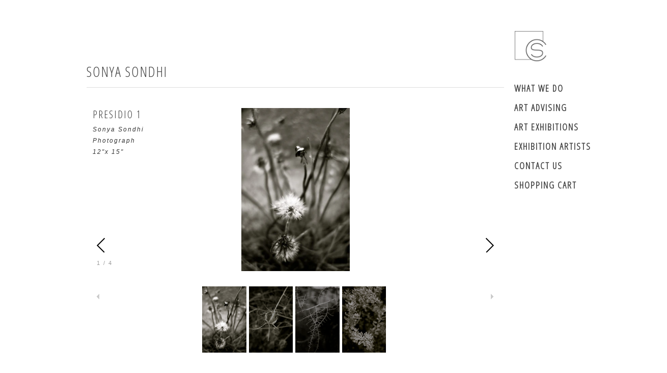

--- FILE ---
content_type: text/html; charset=utf-8
request_url: https://curatedstate.com/collections/sonya-sondhi
body_size: 12319
content:
<!DOCTYPE html>
<!--[if lt IE 7 ]><html class="ie ie6" lang="en"> <![endif]-->
<!--[if IE 7 ]><html class="ie ie7" lang="en"> <![endif]-->
<!--[if IE 8 ]><html class="ie ie8" lang="en"> <![endif]-->
<!--[if (gte IE 9)|!(IE)]><!--><html lang="en"> <!--<![endif]-->
<head>
  <title>
  Sonya Sondhi &ndash; Curated State
  </title>
  
  <link rel="canonical" href="https://curated-state-5.myshopify.com/collections/sonya-sondhi" />
  <meta charset="utf-8">
  <meta name="viewport" content="width=device-width, initial-scale=1, maximum-scale=1">
  
  <meta property="og:type" content="website" />
  <meta property="og:title" content="Sonya Sondhi" />
  
    <meta property="og:image" content="http://curatedstate.com/cdn/shop/t/3/assets/logo.png?v=104538205936974114061439934617" />
    <meta property="og:image:secure_url" content="https://curatedstate.com/cdn/shop/t/3/assets/logo.png?v=104538205936974114061439934617" />
  



<meta property="og:url" content="https://curated-state-5.myshopify.com/collections/sonya-sondhi" />
<meta property="og:site_name" content="Curated State" />
  
 

  
  
  
  
  <link href='//fonts.googleapis.com/css?family=Open+Sans+Condensed:300' rel='stylesheet' type='text/css'>
  
  <link href="//curatedstate.com/cdn/shop/t/3/assets/theme.scss.css?v=23078865033746392631692905954" rel="stylesheet" type="text/css" media="all" />
  <script src="//ajax.googleapis.com/ajax/libs/jquery/1.9.0/jquery.min.js" type="text/javascript"></script>
  <script src="//curatedstate.com/cdn/shop/t/3/assets/jquery.fancybox.js?v=35668124874407433581439934616" type="text/javascript"></script>
  
  <!--[if lt IE 9]>
    <script src="//html5shim.googlecode.com/svn/trunk/html5.js"></script>
  <![endif]-->
  
  <!--[if lt IE 8]>
    <script src="//curatedstate.com/cdn/s/shopify/json2.js" type="text/javascript"></script>
  <![endif]-->
  <script src="//curatedstate.com/cdn/shopifycloud/storefront/assets/themes_support/option_selection-b017cd28.js" type="text/javascript"></script>
  <link rel="shortcut icon" href="//curatedstate.com/cdn/shop/t/3/assets/favicon.ico?v=9717012174187015321439934615">
  <link rel="apple-touch-icon" href="//curatedstate.com/cdn/shop/t/3/assets/apple-touch-icon.png?v=126014001527604476341439934613">
  <link rel="apple-touch-icon" sizes="72x72" href="//curatedstate.com/cdn/shop/t/3/assets/apple-touch-icon-72x72.png?v=90122434896318235351439934613">
  <link rel="apple-touch-icon" sizes="114x114" href="//curatedstate.com/cdn/shop/t/3/assets/apple-touch-icon-114x114.png?v=59914786939731460241439934613">
  <script> Shopify.money_format = "$ {{amount}}";</script>
  <script src="//curatedstate.com/cdn/shop/t/3/assets/jquery.theme.js?v=120631880149632761721439934621" type="text/javascript"></script>
  <script src="//curatedstate.com/cdn/shop/t/3/assets/mortar.jquery.js?v=106520051359533861481439959961" type="text/javascript"></script>
  <script src="//curatedstate.com/cdn/shop/t/3/assets/underscore-min.js?v=8753324112305657971439944397" type="text/javascript"></script>
  <script src="//curatedstate.com/cdn/shop/t/3/assets/galleria-1.4.2.min.js?v=48946636645127864351439934616" type="text/javascript"></script>
  <script src="//curatedstate.com/cdn/shop/t/3/assets/galleria.classic.min.js?v=58193178513567970121439934616" type="text/javascript"></script>
  <link rel="stylesheet" type="text/css" href="//curatedstate.com/cdn/shop/t/3/assets/galleria.classic.css?v=35495550138635336511674755515">
  
  
  <style>
    #gallery {
      height: 320px;
    }
    
  </style>
  
  <script>window.performance && window.performance.mark && window.performance.mark('shopify.content_for_header.start');</script><meta id="shopify-digital-wallet" name="shopify-digital-wallet" content="/7371587/digital_wallets/dialog">
<meta name="shopify-checkout-api-token" content="4f593cfb6c0c6192f61f233aab4dffc1">
<link rel="alternate" type="application/atom+xml" title="Feed" href="/collections/sonya-sondhi.atom" />
<link rel="alternate" type="application/json+oembed" href="https://curated-state-5.myshopify.com/collections/sonya-sondhi.oembed">
<script async="async" src="/checkouts/internal/preloads.js?locale=en-US"></script>
<link rel="preconnect" href="https://shop.app" crossorigin="anonymous">
<script async="async" src="https://shop.app/checkouts/internal/preloads.js?locale=en-US&shop_id=7371587" crossorigin="anonymous"></script>
<script id="apple-pay-shop-capabilities" type="application/json">{"shopId":7371587,"countryCode":"US","currencyCode":"USD","merchantCapabilities":["supports3DS"],"merchantId":"gid:\/\/shopify\/Shop\/7371587","merchantName":"Curated State","requiredBillingContactFields":["postalAddress","email"],"requiredShippingContactFields":["postalAddress","email"],"shippingType":"shipping","supportedNetworks":["visa","masterCard","amex","discover","elo","jcb"],"total":{"type":"pending","label":"Curated State","amount":"1.00"},"shopifyPaymentsEnabled":true,"supportsSubscriptions":true}</script>
<script id="shopify-features" type="application/json">{"accessToken":"4f593cfb6c0c6192f61f233aab4dffc1","betas":["rich-media-storefront-analytics"],"domain":"curatedstate.com","predictiveSearch":true,"shopId":7371587,"locale":"en"}</script>
<script>var Shopify = Shopify || {};
Shopify.shop = "curated-state-5.myshopify.com";
Shopify.locale = "en";
Shopify.currency = {"active":"USD","rate":"1.0"};
Shopify.country = "US";
Shopify.theme = {"name":"Simple - Production","id":31589953,"schema_name":null,"schema_version":null,"theme_store_id":null,"role":"main"};
Shopify.theme.handle = "null";
Shopify.theme.style = {"id":null,"handle":null};
Shopify.cdnHost = "curatedstate.com/cdn";
Shopify.routes = Shopify.routes || {};
Shopify.routes.root = "/";</script>
<script type="module">!function(o){(o.Shopify=o.Shopify||{}).modules=!0}(window);</script>
<script>!function(o){function n(){var o=[];function n(){o.push(Array.prototype.slice.apply(arguments))}return n.q=o,n}var t=o.Shopify=o.Shopify||{};t.loadFeatures=n(),t.autoloadFeatures=n()}(window);</script>
<script>
  window.ShopifyPay = window.ShopifyPay || {};
  window.ShopifyPay.apiHost = "shop.app\/pay";
  window.ShopifyPay.redirectState = null;
</script>
<script id="shop-js-analytics" type="application/json">{"pageType":"collection"}</script>
<script defer="defer" async type="module" src="//curatedstate.com/cdn/shopifycloud/shop-js/modules/v2/client.init-shop-cart-sync_BT-GjEfc.en.esm.js"></script>
<script defer="defer" async type="module" src="//curatedstate.com/cdn/shopifycloud/shop-js/modules/v2/chunk.common_D58fp_Oc.esm.js"></script>
<script defer="defer" async type="module" src="//curatedstate.com/cdn/shopifycloud/shop-js/modules/v2/chunk.modal_xMitdFEc.esm.js"></script>
<script type="module">
  await import("//curatedstate.com/cdn/shopifycloud/shop-js/modules/v2/client.init-shop-cart-sync_BT-GjEfc.en.esm.js");
await import("//curatedstate.com/cdn/shopifycloud/shop-js/modules/v2/chunk.common_D58fp_Oc.esm.js");
await import("//curatedstate.com/cdn/shopifycloud/shop-js/modules/v2/chunk.modal_xMitdFEc.esm.js");

  window.Shopify.SignInWithShop?.initShopCartSync?.({"fedCMEnabled":true,"windoidEnabled":true});

</script>
<script>
  window.Shopify = window.Shopify || {};
  if (!window.Shopify.featureAssets) window.Shopify.featureAssets = {};
  window.Shopify.featureAssets['shop-js'] = {"shop-cart-sync":["modules/v2/client.shop-cart-sync_DZOKe7Ll.en.esm.js","modules/v2/chunk.common_D58fp_Oc.esm.js","modules/v2/chunk.modal_xMitdFEc.esm.js"],"init-fed-cm":["modules/v2/client.init-fed-cm_B6oLuCjv.en.esm.js","modules/v2/chunk.common_D58fp_Oc.esm.js","modules/v2/chunk.modal_xMitdFEc.esm.js"],"shop-cash-offers":["modules/v2/client.shop-cash-offers_D2sdYoxE.en.esm.js","modules/v2/chunk.common_D58fp_Oc.esm.js","modules/v2/chunk.modal_xMitdFEc.esm.js"],"shop-login-button":["modules/v2/client.shop-login-button_QeVjl5Y3.en.esm.js","modules/v2/chunk.common_D58fp_Oc.esm.js","modules/v2/chunk.modal_xMitdFEc.esm.js"],"pay-button":["modules/v2/client.pay-button_DXTOsIq6.en.esm.js","modules/v2/chunk.common_D58fp_Oc.esm.js","modules/v2/chunk.modal_xMitdFEc.esm.js"],"shop-button":["modules/v2/client.shop-button_DQZHx9pm.en.esm.js","modules/v2/chunk.common_D58fp_Oc.esm.js","modules/v2/chunk.modal_xMitdFEc.esm.js"],"avatar":["modules/v2/client.avatar_BTnouDA3.en.esm.js"],"init-windoid":["modules/v2/client.init-windoid_CR1B-cfM.en.esm.js","modules/v2/chunk.common_D58fp_Oc.esm.js","modules/v2/chunk.modal_xMitdFEc.esm.js"],"init-shop-for-new-customer-accounts":["modules/v2/client.init-shop-for-new-customer-accounts_C_vY_xzh.en.esm.js","modules/v2/client.shop-login-button_QeVjl5Y3.en.esm.js","modules/v2/chunk.common_D58fp_Oc.esm.js","modules/v2/chunk.modal_xMitdFEc.esm.js"],"init-shop-email-lookup-coordinator":["modules/v2/client.init-shop-email-lookup-coordinator_BI7n9ZSv.en.esm.js","modules/v2/chunk.common_D58fp_Oc.esm.js","modules/v2/chunk.modal_xMitdFEc.esm.js"],"init-shop-cart-sync":["modules/v2/client.init-shop-cart-sync_BT-GjEfc.en.esm.js","modules/v2/chunk.common_D58fp_Oc.esm.js","modules/v2/chunk.modal_xMitdFEc.esm.js"],"shop-toast-manager":["modules/v2/client.shop-toast-manager_DiYdP3xc.en.esm.js","modules/v2/chunk.common_D58fp_Oc.esm.js","modules/v2/chunk.modal_xMitdFEc.esm.js"],"init-customer-accounts":["modules/v2/client.init-customer-accounts_D9ZNqS-Q.en.esm.js","modules/v2/client.shop-login-button_QeVjl5Y3.en.esm.js","modules/v2/chunk.common_D58fp_Oc.esm.js","modules/v2/chunk.modal_xMitdFEc.esm.js"],"init-customer-accounts-sign-up":["modules/v2/client.init-customer-accounts-sign-up_iGw4briv.en.esm.js","modules/v2/client.shop-login-button_QeVjl5Y3.en.esm.js","modules/v2/chunk.common_D58fp_Oc.esm.js","modules/v2/chunk.modal_xMitdFEc.esm.js"],"shop-follow-button":["modules/v2/client.shop-follow-button_CqMgW2wH.en.esm.js","modules/v2/chunk.common_D58fp_Oc.esm.js","modules/v2/chunk.modal_xMitdFEc.esm.js"],"checkout-modal":["modules/v2/client.checkout-modal_xHeaAweL.en.esm.js","modules/v2/chunk.common_D58fp_Oc.esm.js","modules/v2/chunk.modal_xMitdFEc.esm.js"],"shop-login":["modules/v2/client.shop-login_D91U-Q7h.en.esm.js","modules/v2/chunk.common_D58fp_Oc.esm.js","modules/v2/chunk.modal_xMitdFEc.esm.js"],"lead-capture":["modules/v2/client.lead-capture_BJmE1dJe.en.esm.js","modules/v2/chunk.common_D58fp_Oc.esm.js","modules/v2/chunk.modal_xMitdFEc.esm.js"],"payment-terms":["modules/v2/client.payment-terms_Ci9AEqFq.en.esm.js","modules/v2/chunk.common_D58fp_Oc.esm.js","modules/v2/chunk.modal_xMitdFEc.esm.js"]};
</script>
<script id="__st">var __st={"a":7371587,"offset":-28800,"reqid":"23055e1e-ef9e-40dc-bf3f-2ce36a660bf7-1769111368","pageurl":"curatedstate.com\/collections\/sonya-sondhi","u":"6afaa528c948","p":"collection","rtyp":"collection","rid":83456321};</script>
<script>window.ShopifyPaypalV4VisibilityTracking = true;</script>
<script id="captcha-bootstrap">!function(){'use strict';const t='contact',e='account',n='new_comment',o=[[t,t],['blogs',n],['comments',n],[t,'customer']],c=[[e,'customer_login'],[e,'guest_login'],[e,'recover_customer_password'],[e,'create_customer']],r=t=>t.map((([t,e])=>`form[action*='/${t}']:not([data-nocaptcha='true']) input[name='form_type'][value='${e}']`)).join(','),a=t=>()=>t?[...document.querySelectorAll(t)].map((t=>t.form)):[];function s(){const t=[...o],e=r(t);return a(e)}const i='password',u='form_key',d=['recaptcha-v3-token','g-recaptcha-response','h-captcha-response',i],f=()=>{try{return window.sessionStorage}catch{return}},m='__shopify_v',_=t=>t.elements[u];function p(t,e,n=!1){try{const o=window.sessionStorage,c=JSON.parse(o.getItem(e)),{data:r}=function(t){const{data:e,action:n}=t;return t[m]||n?{data:e,action:n}:{data:t,action:n}}(c);for(const[e,n]of Object.entries(r))t.elements[e]&&(t.elements[e].value=n);n&&o.removeItem(e)}catch(o){console.error('form repopulation failed',{error:o})}}const l='form_type',E='cptcha';function T(t){t.dataset[E]=!0}const w=window,h=w.document,L='Shopify',v='ce_forms',y='captcha';let A=!1;((t,e)=>{const n=(g='f06e6c50-85a8-45c8-87d0-21a2b65856fe',I='https://cdn.shopify.com/shopifycloud/storefront-forms-hcaptcha/ce_storefront_forms_captcha_hcaptcha.v1.5.2.iife.js',D={infoText:'Protected by hCaptcha',privacyText:'Privacy',termsText:'Terms'},(t,e,n)=>{const o=w[L][v],c=o.bindForm;if(c)return c(t,g,e,D).then(n);var r;o.q.push([[t,g,e,D],n]),r=I,A||(h.body.append(Object.assign(h.createElement('script'),{id:'captcha-provider',async:!0,src:r})),A=!0)});var g,I,D;w[L]=w[L]||{},w[L][v]=w[L][v]||{},w[L][v].q=[],w[L][y]=w[L][y]||{},w[L][y].protect=function(t,e){n(t,void 0,e),T(t)},Object.freeze(w[L][y]),function(t,e,n,w,h,L){const[v,y,A,g]=function(t,e,n){const i=e?o:[],u=t?c:[],d=[...i,...u],f=r(d),m=r(i),_=r(d.filter((([t,e])=>n.includes(e))));return[a(f),a(m),a(_),s()]}(w,h,L),I=t=>{const e=t.target;return e instanceof HTMLFormElement?e:e&&e.form},D=t=>v().includes(t);t.addEventListener('submit',(t=>{const e=I(t);if(!e)return;const n=D(e)&&!e.dataset.hcaptchaBound&&!e.dataset.recaptchaBound,o=_(e),c=g().includes(e)&&(!o||!o.value);(n||c)&&t.preventDefault(),c&&!n&&(function(t){try{if(!f())return;!function(t){const e=f();if(!e)return;const n=_(t);if(!n)return;const o=n.value;o&&e.removeItem(o)}(t);const e=Array.from(Array(32),(()=>Math.random().toString(36)[2])).join('');!function(t,e){_(t)||t.append(Object.assign(document.createElement('input'),{type:'hidden',name:u})),t.elements[u].value=e}(t,e),function(t,e){const n=f();if(!n)return;const o=[...t.querySelectorAll(`input[type='${i}']`)].map((({name:t})=>t)),c=[...d,...o],r={};for(const[a,s]of new FormData(t).entries())c.includes(a)||(r[a]=s);n.setItem(e,JSON.stringify({[m]:1,action:t.action,data:r}))}(t,e)}catch(e){console.error('failed to persist form',e)}}(e),e.submit())}));const S=(t,e)=>{t&&!t.dataset[E]&&(n(t,e.some((e=>e===t))),T(t))};for(const o of['focusin','change'])t.addEventListener(o,(t=>{const e=I(t);D(e)&&S(e,y())}));const B=e.get('form_key'),M=e.get(l),P=B&&M;t.addEventListener('DOMContentLoaded',(()=>{const t=y();if(P)for(const e of t)e.elements[l].value===M&&p(e,B);[...new Set([...A(),...v().filter((t=>'true'===t.dataset.shopifyCaptcha))])].forEach((e=>S(e,t)))}))}(h,new URLSearchParams(w.location.search),n,t,e,['guest_login'])})(!0,!0)}();</script>
<script integrity="sha256-4kQ18oKyAcykRKYeNunJcIwy7WH5gtpwJnB7kiuLZ1E=" data-source-attribution="shopify.loadfeatures" defer="defer" src="//curatedstate.com/cdn/shopifycloud/storefront/assets/storefront/load_feature-a0a9edcb.js" crossorigin="anonymous"></script>
<script crossorigin="anonymous" defer="defer" src="//curatedstate.com/cdn/shopifycloud/storefront/assets/shopify_pay/storefront-65b4c6d7.js?v=20250812"></script>
<script data-source-attribution="shopify.dynamic_checkout.dynamic.init">var Shopify=Shopify||{};Shopify.PaymentButton=Shopify.PaymentButton||{isStorefrontPortableWallets:!0,init:function(){window.Shopify.PaymentButton.init=function(){};var t=document.createElement("script");t.src="https://curatedstate.com/cdn/shopifycloud/portable-wallets/latest/portable-wallets.en.js",t.type="module",document.head.appendChild(t)}};
</script>
<script data-source-attribution="shopify.dynamic_checkout.buyer_consent">
  function portableWalletsHideBuyerConsent(e){var t=document.getElementById("shopify-buyer-consent"),n=document.getElementById("shopify-subscription-policy-button");t&&n&&(t.classList.add("hidden"),t.setAttribute("aria-hidden","true"),n.removeEventListener("click",e))}function portableWalletsShowBuyerConsent(e){var t=document.getElementById("shopify-buyer-consent"),n=document.getElementById("shopify-subscription-policy-button");t&&n&&(t.classList.remove("hidden"),t.removeAttribute("aria-hidden"),n.addEventListener("click",e))}window.Shopify?.PaymentButton&&(window.Shopify.PaymentButton.hideBuyerConsent=portableWalletsHideBuyerConsent,window.Shopify.PaymentButton.showBuyerConsent=portableWalletsShowBuyerConsent);
</script>
<script data-source-attribution="shopify.dynamic_checkout.cart.bootstrap">document.addEventListener("DOMContentLoaded",(function(){function t(){return document.querySelector("shopify-accelerated-checkout-cart, shopify-accelerated-checkout")}if(t())Shopify.PaymentButton.init();else{new MutationObserver((function(e,n){t()&&(Shopify.PaymentButton.init(),n.disconnect())})).observe(document.body,{childList:!0,subtree:!0})}}));
</script>
<link id="shopify-accelerated-checkout-styles" rel="stylesheet" media="screen" href="https://curatedstate.com/cdn/shopifycloud/portable-wallets/latest/accelerated-checkout-backwards-compat.css" crossorigin="anonymous">
<style id="shopify-accelerated-checkout-cart">
        #shopify-buyer-consent {
  margin-top: 1em;
  display: inline-block;
  width: 100%;
}

#shopify-buyer-consent.hidden {
  display: none;
}

#shopify-subscription-policy-button {
  background: none;
  border: none;
  padding: 0;
  text-decoration: underline;
  font-size: inherit;
  cursor: pointer;
}

#shopify-subscription-policy-button::before {
  box-shadow: none;
}

      </style>

<script>window.performance && window.performance.mark && window.performance.mark('shopify.content_for_header.end');</script>
  
<link href="https://monorail-edge.shopifysvc.com" rel="dns-prefetch">
<script>(function(){if ("sendBeacon" in navigator && "performance" in window) {try {var session_token_from_headers = performance.getEntriesByType('navigation')[0].serverTiming.find(x => x.name == '_s').description;} catch {var session_token_from_headers = undefined;}var session_cookie_matches = document.cookie.match(/_shopify_s=([^;]*)/);var session_token_from_cookie = session_cookie_matches && session_cookie_matches.length === 2 ? session_cookie_matches[1] : "";var session_token = session_token_from_headers || session_token_from_cookie || "";function handle_abandonment_event(e) {var entries = performance.getEntries().filter(function(entry) {return /monorail-edge.shopifysvc.com/.test(entry.name);});if (!window.abandonment_tracked && entries.length === 0) {window.abandonment_tracked = true;var currentMs = Date.now();var navigation_start = performance.timing.navigationStart;var payload = {shop_id: 7371587,url: window.location.href,navigation_start,duration: currentMs - navigation_start,session_token,page_type: "collection"};window.navigator.sendBeacon("https://monorail-edge.shopifysvc.com/v1/produce", JSON.stringify({schema_id: "online_store_buyer_site_abandonment/1.1",payload: payload,metadata: {event_created_at_ms: currentMs,event_sent_at_ms: currentMs}}));}}window.addEventListener('pagehide', handle_abandonment_event);}}());</script>
<script id="web-pixels-manager-setup">(function e(e,d,r,n,o){if(void 0===o&&(o={}),!Boolean(null===(a=null===(i=window.Shopify)||void 0===i?void 0:i.analytics)||void 0===a?void 0:a.replayQueue)){var i,a;window.Shopify=window.Shopify||{};var t=window.Shopify;t.analytics=t.analytics||{};var s=t.analytics;s.replayQueue=[],s.publish=function(e,d,r){return s.replayQueue.push([e,d,r]),!0};try{self.performance.mark("wpm:start")}catch(e){}var l=function(){var e={modern:/Edge?\/(1{2}[4-9]|1[2-9]\d|[2-9]\d{2}|\d{4,})\.\d+(\.\d+|)|Firefox\/(1{2}[4-9]|1[2-9]\d|[2-9]\d{2}|\d{4,})\.\d+(\.\d+|)|Chrom(ium|e)\/(9{2}|\d{3,})\.\d+(\.\d+|)|(Maci|X1{2}).+ Version\/(15\.\d+|(1[6-9]|[2-9]\d|\d{3,})\.\d+)([,.]\d+|)( \(\w+\)|)( Mobile\/\w+|) Safari\/|Chrome.+OPR\/(9{2}|\d{3,})\.\d+\.\d+|(CPU[ +]OS|iPhone[ +]OS|CPU[ +]iPhone|CPU IPhone OS|CPU iPad OS)[ +]+(15[._]\d+|(1[6-9]|[2-9]\d|\d{3,})[._]\d+)([._]\d+|)|Android:?[ /-](13[3-9]|1[4-9]\d|[2-9]\d{2}|\d{4,})(\.\d+|)(\.\d+|)|Android.+Firefox\/(13[5-9]|1[4-9]\d|[2-9]\d{2}|\d{4,})\.\d+(\.\d+|)|Android.+Chrom(ium|e)\/(13[3-9]|1[4-9]\d|[2-9]\d{2}|\d{4,})\.\d+(\.\d+|)|SamsungBrowser\/([2-9]\d|\d{3,})\.\d+/,legacy:/Edge?\/(1[6-9]|[2-9]\d|\d{3,})\.\d+(\.\d+|)|Firefox\/(5[4-9]|[6-9]\d|\d{3,})\.\d+(\.\d+|)|Chrom(ium|e)\/(5[1-9]|[6-9]\d|\d{3,})\.\d+(\.\d+|)([\d.]+$|.*Safari\/(?![\d.]+ Edge\/[\d.]+$))|(Maci|X1{2}).+ Version\/(10\.\d+|(1[1-9]|[2-9]\d|\d{3,})\.\d+)([,.]\d+|)( \(\w+\)|)( Mobile\/\w+|) Safari\/|Chrome.+OPR\/(3[89]|[4-9]\d|\d{3,})\.\d+\.\d+|(CPU[ +]OS|iPhone[ +]OS|CPU[ +]iPhone|CPU IPhone OS|CPU iPad OS)[ +]+(10[._]\d+|(1[1-9]|[2-9]\d|\d{3,})[._]\d+)([._]\d+|)|Android:?[ /-](13[3-9]|1[4-9]\d|[2-9]\d{2}|\d{4,})(\.\d+|)(\.\d+|)|Mobile Safari.+OPR\/([89]\d|\d{3,})\.\d+\.\d+|Android.+Firefox\/(13[5-9]|1[4-9]\d|[2-9]\d{2}|\d{4,})\.\d+(\.\d+|)|Android.+Chrom(ium|e)\/(13[3-9]|1[4-9]\d|[2-9]\d{2}|\d{4,})\.\d+(\.\d+|)|Android.+(UC? ?Browser|UCWEB|U3)[ /]?(15\.([5-9]|\d{2,})|(1[6-9]|[2-9]\d|\d{3,})\.\d+)\.\d+|SamsungBrowser\/(5\.\d+|([6-9]|\d{2,})\.\d+)|Android.+MQ{2}Browser\/(14(\.(9|\d{2,})|)|(1[5-9]|[2-9]\d|\d{3,})(\.\d+|))(\.\d+|)|K[Aa][Ii]OS\/(3\.\d+|([4-9]|\d{2,})\.\d+)(\.\d+|)/},d=e.modern,r=e.legacy,n=navigator.userAgent;return n.match(d)?"modern":n.match(r)?"legacy":"unknown"}(),u="modern"===l?"modern":"legacy",c=(null!=n?n:{modern:"",legacy:""})[u],f=function(e){return[e.baseUrl,"/wpm","/b",e.hashVersion,"modern"===e.buildTarget?"m":"l",".js"].join("")}({baseUrl:d,hashVersion:r,buildTarget:u}),m=function(e){var d=e.version,r=e.bundleTarget,n=e.surface,o=e.pageUrl,i=e.monorailEndpoint;return{emit:function(e){var a=e.status,t=e.errorMsg,s=(new Date).getTime(),l=JSON.stringify({metadata:{event_sent_at_ms:s},events:[{schema_id:"web_pixels_manager_load/3.1",payload:{version:d,bundle_target:r,page_url:o,status:a,surface:n,error_msg:t},metadata:{event_created_at_ms:s}}]});if(!i)return console&&console.warn&&console.warn("[Web Pixels Manager] No Monorail endpoint provided, skipping logging."),!1;try{return self.navigator.sendBeacon.bind(self.navigator)(i,l)}catch(e){}var u=new XMLHttpRequest;try{return u.open("POST",i,!0),u.setRequestHeader("Content-Type","text/plain"),u.send(l),!0}catch(e){return console&&console.warn&&console.warn("[Web Pixels Manager] Got an unhandled error while logging to Monorail."),!1}}}}({version:r,bundleTarget:l,surface:e.surface,pageUrl:self.location.href,monorailEndpoint:e.monorailEndpoint});try{o.browserTarget=l,function(e){var d=e.src,r=e.async,n=void 0===r||r,o=e.onload,i=e.onerror,a=e.sri,t=e.scriptDataAttributes,s=void 0===t?{}:t,l=document.createElement("script"),u=document.querySelector("head"),c=document.querySelector("body");if(l.async=n,l.src=d,a&&(l.integrity=a,l.crossOrigin="anonymous"),s)for(var f in s)if(Object.prototype.hasOwnProperty.call(s,f))try{l.dataset[f]=s[f]}catch(e){}if(o&&l.addEventListener("load",o),i&&l.addEventListener("error",i),u)u.appendChild(l);else{if(!c)throw new Error("Did not find a head or body element to append the script");c.appendChild(l)}}({src:f,async:!0,onload:function(){if(!function(){var e,d;return Boolean(null===(d=null===(e=window.Shopify)||void 0===e?void 0:e.analytics)||void 0===d?void 0:d.initialized)}()){var d=window.webPixelsManager.init(e)||void 0;if(d){var r=window.Shopify.analytics;r.replayQueue.forEach((function(e){var r=e[0],n=e[1],o=e[2];d.publishCustomEvent(r,n,o)})),r.replayQueue=[],r.publish=d.publishCustomEvent,r.visitor=d.visitor,r.initialized=!0}}},onerror:function(){return m.emit({status:"failed",errorMsg:"".concat(f," has failed to load")})},sri:function(e){var d=/^sha384-[A-Za-z0-9+/=]+$/;return"string"==typeof e&&d.test(e)}(c)?c:"",scriptDataAttributes:o}),m.emit({status:"loading"})}catch(e){m.emit({status:"failed",errorMsg:(null==e?void 0:e.message)||"Unknown error"})}}})({shopId: 7371587,storefrontBaseUrl: "https://curated-state-5.myshopify.com",extensionsBaseUrl: "https://extensions.shopifycdn.com/cdn/shopifycloud/web-pixels-manager",monorailEndpoint: "https://monorail-edge.shopifysvc.com/unstable/produce_batch",surface: "storefront-renderer",enabledBetaFlags: ["2dca8a86"],webPixelsConfigList: [{"id":"shopify-app-pixel","configuration":"{}","eventPayloadVersion":"v1","runtimeContext":"STRICT","scriptVersion":"0450","apiClientId":"shopify-pixel","type":"APP","privacyPurposes":["ANALYTICS","MARKETING"]},{"id":"shopify-custom-pixel","eventPayloadVersion":"v1","runtimeContext":"LAX","scriptVersion":"0450","apiClientId":"shopify-pixel","type":"CUSTOM","privacyPurposes":["ANALYTICS","MARKETING"]}],isMerchantRequest: false,initData: {"shop":{"name":"Curated State","paymentSettings":{"currencyCode":"USD"},"myshopifyDomain":"curated-state-5.myshopify.com","countryCode":"US","storefrontUrl":"https:\/\/curated-state-5.myshopify.com"},"customer":null,"cart":null,"checkout":null,"productVariants":[],"purchasingCompany":null},},"https://curatedstate.com/cdn","fcfee988w5aeb613cpc8e4bc33m6693e112",{"modern":"","legacy":""},{"shopId":"7371587","storefrontBaseUrl":"https:\/\/curated-state-5.myshopify.com","extensionBaseUrl":"https:\/\/extensions.shopifycdn.com\/cdn\/shopifycloud\/web-pixels-manager","surface":"storefront-renderer","enabledBetaFlags":"[\"2dca8a86\"]","isMerchantRequest":"false","hashVersion":"fcfee988w5aeb613cpc8e4bc33m6693e112","publish":"custom","events":"[[\"page_viewed\",{}],[\"collection_viewed\",{\"collection\":{\"id\":\"83456321\",\"title\":\"Sonya Sondhi\",\"productVariants\":[{\"price\":{\"amount\":0.0,\"currencyCode\":\"USD\"},\"product\":{\"title\":\"Presidio 1\",\"vendor\":\"Sonya Sondhi\",\"id\":\"2038136961\",\"untranslatedTitle\":\"Presidio 1\",\"url\":\"\/products\/untitled-1\",\"type\":\"\"},\"id\":\"6513088769\",\"image\":{\"src\":\"\/\/curatedstate.com\/cdn\/shop\/products\/Presidio_Series_3.jpg?v=1441950827\"},\"sku\":\"\",\"title\":\"Default Title\",\"untranslatedTitle\":\"Default Title\"},{\"price\":{\"amount\":0.0,\"currencyCode\":\"USD\"},\"product\":{\"title\":\"Presidio 2\",\"vendor\":\"Sonya Sondhi\",\"id\":\"2038137729\",\"untranslatedTitle\":\"Presidio 2\",\"url\":\"\/products\/untitled-2\",\"type\":\"\"},\"id\":\"6513092673\",\"image\":{\"src\":\"\/\/curatedstate.com\/cdn\/shop\/products\/Presidio_Series_4.jpg?v=1441950850\"},\"sku\":\"\",\"title\":\"Default Title\",\"untranslatedTitle\":\"Default Title\"},{\"price\":{\"amount\":0.0,\"currencyCode\":\"USD\"},\"product\":{\"title\":\"Presidio 3\",\"vendor\":\"Sonya Sondhi\",\"id\":\"2038135745\",\"untranslatedTitle\":\"Presidio 3\",\"url\":\"\/products\/untitled\",\"type\":\"\"},\"id\":\"6513081665\",\"image\":{\"src\":\"\/\/curatedstate.com\/cdn\/shop\/products\/Presidio_Series_2.jpg?v=1441950785\"},\"sku\":\"\",\"title\":\"Default Title\",\"untranslatedTitle\":\"Default Title\"},{\"price\":{\"amount\":0.0,\"currencyCode\":\"USD\"},\"product\":{\"title\":\"Presidio 5\",\"vendor\":\"Sonya Sondhi\",\"id\":\"2038138881\",\"untranslatedTitle\":\"Presidio 5\",\"url\":\"\/products\/untitled-3\",\"type\":\"\"},\"id\":\"6513097153\",\"image\":{\"src\":\"\/\/curatedstate.com\/cdn\/shop\/products\/Presidio_Series1.jpg?v=1441950871\"},\"sku\":\"\",\"title\":\"Default Title\",\"untranslatedTitle\":\"Default Title\"}]}}]]"});</script><script>
  window.ShopifyAnalytics = window.ShopifyAnalytics || {};
  window.ShopifyAnalytics.meta = window.ShopifyAnalytics.meta || {};
  window.ShopifyAnalytics.meta.currency = 'USD';
  var meta = {"products":[{"id":2038136961,"gid":"gid:\/\/shopify\/Product\/2038136961","vendor":"Sonya Sondhi","type":"","handle":"untitled-1","variants":[{"id":6513088769,"price":0,"name":"Presidio 1","public_title":null,"sku":""}],"remote":false},{"id":2038137729,"gid":"gid:\/\/shopify\/Product\/2038137729","vendor":"Sonya Sondhi","type":"","handle":"untitled-2","variants":[{"id":6513092673,"price":0,"name":"Presidio 2","public_title":null,"sku":""}],"remote":false},{"id":2038135745,"gid":"gid:\/\/shopify\/Product\/2038135745","vendor":"Sonya Sondhi","type":"","handle":"untitled","variants":[{"id":6513081665,"price":0,"name":"Presidio 3","public_title":null,"sku":""}],"remote":false},{"id":2038138881,"gid":"gid:\/\/shopify\/Product\/2038138881","vendor":"Sonya Sondhi","type":"","handle":"untitled-3","variants":[{"id":6513097153,"price":0,"name":"Presidio 5","public_title":null,"sku":""}],"remote":false}],"page":{"pageType":"collection","resourceType":"collection","resourceId":83456321,"requestId":"23055e1e-ef9e-40dc-bf3f-2ce36a660bf7-1769111368"}};
  for (var attr in meta) {
    window.ShopifyAnalytics.meta[attr] = meta[attr];
  }
</script>
<script class="analytics">
  (function () {
    var customDocumentWrite = function(content) {
      var jquery = null;

      if (window.jQuery) {
        jquery = window.jQuery;
      } else if (window.Checkout && window.Checkout.$) {
        jquery = window.Checkout.$;
      }

      if (jquery) {
        jquery('body').append(content);
      }
    };

    var hasLoggedConversion = function(token) {
      if (token) {
        return document.cookie.indexOf('loggedConversion=' + token) !== -1;
      }
      return false;
    }

    var setCookieIfConversion = function(token) {
      if (token) {
        var twoMonthsFromNow = new Date(Date.now());
        twoMonthsFromNow.setMonth(twoMonthsFromNow.getMonth() + 2);

        document.cookie = 'loggedConversion=' + token + '; expires=' + twoMonthsFromNow;
      }
    }

    var trekkie = window.ShopifyAnalytics.lib = window.trekkie = window.trekkie || [];
    if (trekkie.integrations) {
      return;
    }
    trekkie.methods = [
      'identify',
      'page',
      'ready',
      'track',
      'trackForm',
      'trackLink'
    ];
    trekkie.factory = function(method) {
      return function() {
        var args = Array.prototype.slice.call(arguments);
        args.unshift(method);
        trekkie.push(args);
        return trekkie;
      };
    };
    for (var i = 0; i < trekkie.methods.length; i++) {
      var key = trekkie.methods[i];
      trekkie[key] = trekkie.factory(key);
    }
    trekkie.load = function(config) {
      trekkie.config = config || {};
      trekkie.config.initialDocumentCookie = document.cookie;
      var first = document.getElementsByTagName('script')[0];
      var script = document.createElement('script');
      script.type = 'text/javascript';
      script.onerror = function(e) {
        var scriptFallback = document.createElement('script');
        scriptFallback.type = 'text/javascript';
        scriptFallback.onerror = function(error) {
                var Monorail = {
      produce: function produce(monorailDomain, schemaId, payload) {
        var currentMs = new Date().getTime();
        var event = {
          schema_id: schemaId,
          payload: payload,
          metadata: {
            event_created_at_ms: currentMs,
            event_sent_at_ms: currentMs
          }
        };
        return Monorail.sendRequest("https://" + monorailDomain + "/v1/produce", JSON.stringify(event));
      },
      sendRequest: function sendRequest(endpointUrl, payload) {
        // Try the sendBeacon API
        if (window && window.navigator && typeof window.navigator.sendBeacon === 'function' && typeof window.Blob === 'function' && !Monorail.isIos12()) {
          var blobData = new window.Blob([payload], {
            type: 'text/plain'
          });

          if (window.navigator.sendBeacon(endpointUrl, blobData)) {
            return true;
          } // sendBeacon was not successful

        } // XHR beacon

        var xhr = new XMLHttpRequest();

        try {
          xhr.open('POST', endpointUrl);
          xhr.setRequestHeader('Content-Type', 'text/plain');
          xhr.send(payload);
        } catch (e) {
          console.log(e);
        }

        return false;
      },
      isIos12: function isIos12() {
        return window.navigator.userAgent.lastIndexOf('iPhone; CPU iPhone OS 12_') !== -1 || window.navigator.userAgent.lastIndexOf('iPad; CPU OS 12_') !== -1;
      }
    };
    Monorail.produce('monorail-edge.shopifysvc.com',
      'trekkie_storefront_load_errors/1.1',
      {shop_id: 7371587,
      theme_id: 31589953,
      app_name: "storefront",
      context_url: window.location.href,
      source_url: "//curatedstate.com/cdn/s/trekkie.storefront.46a754ac07d08c656eb845cfbf513dd9a18d4ced.min.js"});

        };
        scriptFallback.async = true;
        scriptFallback.src = '//curatedstate.com/cdn/s/trekkie.storefront.46a754ac07d08c656eb845cfbf513dd9a18d4ced.min.js';
        first.parentNode.insertBefore(scriptFallback, first);
      };
      script.async = true;
      script.src = '//curatedstate.com/cdn/s/trekkie.storefront.46a754ac07d08c656eb845cfbf513dd9a18d4ced.min.js';
      first.parentNode.insertBefore(script, first);
    };
    trekkie.load(
      {"Trekkie":{"appName":"storefront","development":false,"defaultAttributes":{"shopId":7371587,"isMerchantRequest":null,"themeId":31589953,"themeCityHash":"17463838687194978634","contentLanguage":"en","currency":"USD","eventMetadataId":"7ee49871-adce-4ff9-a619-a8abf2e57f53"},"isServerSideCookieWritingEnabled":true,"monorailRegion":"shop_domain","enabledBetaFlags":["65f19447"]},"Session Attribution":{},"S2S":{"facebookCapiEnabled":false,"source":"trekkie-storefront-renderer","apiClientId":580111}}
    );

    var loaded = false;
    trekkie.ready(function() {
      if (loaded) return;
      loaded = true;

      window.ShopifyAnalytics.lib = window.trekkie;

      var originalDocumentWrite = document.write;
      document.write = customDocumentWrite;
      try { window.ShopifyAnalytics.merchantGoogleAnalytics.call(this); } catch(error) {};
      document.write = originalDocumentWrite;

      window.ShopifyAnalytics.lib.page(null,{"pageType":"collection","resourceType":"collection","resourceId":83456321,"requestId":"23055e1e-ef9e-40dc-bf3f-2ce36a660bf7-1769111368","shopifyEmitted":true});

      var match = window.location.pathname.match(/checkouts\/(.+)\/(thank_you|post_purchase)/)
      var token = match? match[1]: undefined;
      if (!hasLoggedConversion(token)) {
        setCookieIfConversion(token);
        window.ShopifyAnalytics.lib.track("Viewed Product Category",{"currency":"USD","category":"Collection: sonya-sondhi","collectionName":"sonya-sondhi","collectionId":83456321,"nonInteraction":true},undefined,undefined,{"shopifyEmitted":true});
      }
    });


        var eventsListenerScript = document.createElement('script');
        eventsListenerScript.async = true;
        eventsListenerScript.src = "//curatedstate.com/cdn/shopifycloud/storefront/assets/shop_events_listener-3da45d37.js";
        document.getElementsByTagName('head')[0].appendChild(eventsListenerScript);

})();</script>
<script
  defer
  src="https://curatedstate.com/cdn/shopifycloud/perf-kit/shopify-perf-kit-3.0.4.min.js"
  data-application="storefront-renderer"
  data-shop-id="7371587"
  data-render-region="gcp-us-central1"
  data-page-type="collection"
  data-theme-instance-id="31589953"
  data-theme-name=""
  data-theme-version=""
  data-monorail-region="shop_domain"
  data-resource-timing-sampling-rate="10"
  data-shs="true"
  data-shs-beacon="true"
  data-shs-export-with-fetch="true"
  data-shs-logs-sample-rate="1"
  data-shs-beacon-endpoint="https://curatedstate.com/api/collect"
></script>
</head>

<body id="sonya-sondhi" class="template-collection" >
  <div id="cart-animation">1</div>
  <div id="fb-root"></div>
  <script>(function(d, s, id) {
    var js, fjs = d.getElementsByTagName(s)[0];
    if (d.getElementById(id)) return;
    js = d.createElement(s); js.id = id;
    js.src = "//connect.facebook.net/en_US/all.js#xfbml=1&appId=1743713679100277";
    fjs.parentNode.insertBefore(js, fjs);
  }(document, 'script', 'facebook-jssdk'));</script>
  <!--START DRAWER-->
  <div id="drawer">
    <div class="container">
      
      <div class="sixteen columns description">
        <p class="empty">Your cart is empty.</p>
      </div>
      
    </div>
  </div>
  <!--END DRAWER-->
   <!--START HEADER-->
  <header>
    <!--START CONTAINER-->
<!--     <div class="container upper">
      <!--START SIDEBAR-->
<!--       <div class="three columns product-search-wrapper">
        <div id="product-search">
          <form action="/search" method="get" class="search-form" role="search">
            <input type="hidden" name="type" value="product" />
            <input type="submit" id="search-submit" class="icon " />
            <input class="search" placeholder="Search" name="q" type="text" id="search-field"  />
          </form>
          <br class="clear">
        </div>
      </div> -->
      <!--END SIDEBAR-->
      <!--START TOP NAV-->
<!--       <div class="seven columns offset-by-one desktop">
        <nav>
          
          
            
              <a href="/account/login" id="customer_login_link">Login</a> 
              
                <a href="/account/register" id="customer_register_link">Sign Up</a>
              
            
          
        </nav>
      </div> -->
      <!--END TOP NAV-->
      <!--END MINI CART-->
    <!-- </div> -->
    <!--END CONTAINER-->

    <!--START CONTAINER-->
    <div class="container lower">
      <div class="two columns offset-by-fourteen">
        <div class="logo-tagline">
            <h1 id="logo">
              <a href="/">
                
                <img src="//curatedstate.com/cdn/shop/t/3/assets/logo.png?v=104538205936974114061439934617" alt="Curated State" />
                
              </a>
            </h1>
        </div>
      </div>
    </div>

  </header>
    <!--START HEADER-->
  <!--START CONTAINER-->
  <div class="container">
    <!--START SIDEBAR-->
    <div id="sidebar" class="two columns">
      <nav>
        <a href="#" id="toggle-menu" class="mobile"><span>Menu</span></a>
        <ul id="main-menu" class="accordion">
                   
            
            
            
                          
                         
            <li><a href="/pages/staging-services">What We Do</a></li>
            
                   
            
            
            
                          
                         
            <li><a href="/pages/art-advising">Art Advising</a></li>
            
                   
            
            
            
                          
                         
            <li><a href="/pages/exhibitions">Art Exhibitions</a></li>
            
                   
            
            
            
                          
                         
            <li><a href="/pages/meet-the-artists">Exhibition Artists</a></li>
            
                   
            
            
            
                          
                         
            <li><a href="/pages/contact-us">Contact Us</a></li>
            
          
          <li>
            <a href="/cart"><span  class="cart-target"></span>Shopping Cart</a>
            
          </li>
          
            
            <li class="mobile"><a href="/account/login" id="customer_login_link">Login</a></li>
            
            <li class="mobile"><a href="/account/register" id="customer_register_link">Sign Up</a></li>
            
            
          
        </ul>
        <div id="social">
          <a href="https://www.facebook.com/shopify" target="_blank" class="facebook light"></a>
          <a href="https://www.twitter.com/shopify" target="_blank" class="twitter light"></a>
          <a href="https://www.instagram.com/shopify" target="_blank" class="instagram light"></a>
          <a href="https://www.pinterest.com/shopify" target="_blank" class="pinterest light"></a>
          
          
          
          <a href="/blogs/news.atom" target="_blank" class="rss light"></a>
        </div>
      </nav>
      
    </div>
    <!--END SIDEBAR-->
    <!--START MAIN-->
    <div id="main" class="fourteen columns">
      <div id="page-content">  
      <style>
  form {
    display: none !important;
  }
  
  .galleria-theme-classic .galleria-info-description, .galleria-theme-classic .galleria-info-description p {
    font-family: 'Helvetica Neue', helvetica, arial, sans-serif;
    font-weight: 14px;
    text-transform: none;
    margin-bottom: 0;
  }
  
  
  .galleria-info .galleria-info-text .galleria-info-description, .galleria-info .galleria-info-text .galleria-info-description span {
    text-transform: none !important;
  }
</style>
<h1>Sonya Sondhi</h1>
<div class="wysiwyg"></div>
<hr>
<div class="content">
  
    <div id="gallery" style="margin: 0 auto;">
      
        
            
          	<a href="//curatedstate.com/cdn/shop/products/Presidio_Series_3_large.jpg?v=1441950827">
            	<img 
                 src="//curatedstate.com/cdn/shop/products/Presidio_Series_3_medium.jpg?v=1441950827"
                 data-big="//curatedstate.com/cdn/shop/products/Presidio_Series_3_large.jpg?v=1441950827"
                 data-title="Presidio 1"
                 data-link="/products/untitled-1"
                 >
                <div>
                  <p>Sonya Sondhi</p>
                  <p><p>Photograph</p>
<p>12"x 15"</p>
<meta charset="utf-8">
<p> </p></p>
                  <form action="/cart/add" method="post">
                   <div id="product-variants">
                     <select id="product-select" name='id'>
                       
                       <option value="6513088769">Default Title - $ 0.00</option>
                       
                     </select>
                   </div><!-- product-variants -->
                   <input type="submit" value="Add to cart" id="addtocart" />
                 </form>
                </div>
                </a>
              
          
            
          	<a href="//curatedstate.com/cdn/shop/products/Presidio_Series_4_large.jpg?v=1441950850">
            	<img 
                 src="//curatedstate.com/cdn/shop/products/Presidio_Series_4_medium.jpg?v=1441950850"
                 data-big="//curatedstate.com/cdn/shop/products/Presidio_Series_4_large.jpg?v=1441950850"
                 data-title="Presidio 2"
                 data-link="/products/untitled-2"
                 >
                <div>
                  <p>Sonya Sondhi</p>
                  <p><p>Photograph</p>
<p>12"x 15"</p>
<meta charset="utf-8">
<p> </p></p>
                  <form action="/cart/add" method="post">
                   <div id="product-variants">
                     <select id="product-select" name='id'>
                       
                       <option value="6513092673">Default Title - $ 0.00</option>
                       
                     </select>
                   </div><!-- product-variants -->
                   <input type="submit" value="Add to cart" id="addtocart" />
                 </form>
                </div>
                </a>
              
          
            
          	<a href="//curatedstate.com/cdn/shop/products/Presidio_Series_2_large.jpg?v=1441950785">
            	<img 
                 src="//curatedstate.com/cdn/shop/products/Presidio_Series_2_medium.jpg?v=1441950785"
                 data-big="//curatedstate.com/cdn/shop/products/Presidio_Series_2_large.jpg?v=1441950785"
                 data-title="Presidio 3"
                 data-link="/products/untitled"
                 >
                <div>
                  <p>Sonya Sondhi</p>
                  <p><p>Photograph</p>
<p>12"x 15"</p>
<p> </p></p>
                  <form action="/cart/add" method="post">
                   <div id="product-variants">
                     <select id="product-select" name='id'>
                       
                       <option value="6513081665">Default Title - $ 0.00</option>
                       
                     </select>
                   </div><!-- product-variants -->
                   <input type="submit" value="Add to cart" id="addtocart" />
                 </form>
                </div>
                </a>
              
          
            
          	<a href="//curatedstate.com/cdn/shop/products/Presidio_Series1_large.jpg?v=1441950871">
            	<img 
                 src="//curatedstate.com/cdn/shop/products/Presidio_Series1_medium.jpg?v=1441950871"
                 data-big="//curatedstate.com/cdn/shop/products/Presidio_Series1_large.jpg?v=1441950871"
                 data-title="Presidio 5"
                 data-link="/products/untitled-3"
                 >
                <div>
                  <p>Sonya Sondhi</p>
                  <p><p>Photograph</p>
<p>12"x 15"</p>
<meta charset="utf-8">
<p> </p></p>
                  <form action="/cart/add" method="post">
                   <div id="product-variants">
                     <select id="product-select" name='id'>
                       
                       <option value="6513097153">Default Title - $ 0.00</option>
                       
                     </select>
                   </div><!-- product-variants -->
                   <input type="submit" value="Add to cart" id="addtocart" />
                 </form>
                </div>
                </a>
              
          
      
    </div>
    
  
</div>

<script>
  $("#gallery").galleria({
    width: '100%',
    height: '100%',
    transition: 'fade',
    showInfo: true,
    _toggleInfo: false,
    dataConfig: function(img) {
       return {
         description: $(img).next('div').html()
       }
    }
  });
</script>
      <br class="clear">
      </div>
    </div>
    <!--END MAIN-->
    <br class="clear">
    <!--START FOOTER-->
    <footer>
      <!-- <section class="upper"> -->

        <!--START NAV-->
<!--         <div class="three columns ">
          <nav>
            
	            <h2>Quick Links</h2>
	            
            
          </nav>
        </div> -->
        <!--END NAV-->

        <!--START PAGE CONTENT-->
<!--         <div class="eight offset-by-one columns">
          <div id="footer-content">
            
            
            
          </div>
        </div> -->
        <!--END PAGE CONTENT-->

        <!--START MAILING LIST / OR CREDIT CARDS-->
<!--         <div class="three columns offset-by-one">
          
          
<div id="payment-methods">
  
  <img width="50" src="//curatedstate.com/cdn/shopifycloud/storefront/assets/payment_icons/american_express-1efdc6a3.svg" />
  
  <img width="50" src="//curatedstate.com/cdn/shopifycloud/storefront/assets/payment_icons/apple_pay-1721ebad.svg" />
  
  <img width="50" src="//curatedstate.com/cdn/shopifycloud/storefront/assets/payment_icons/diners_club-678e3046.svg" />
  
  <img width="50" src="//curatedstate.com/cdn/shopifycloud/storefront/assets/payment_icons/discover-59880595.svg" />
  
  <img width="50" src="//curatedstate.com/cdn/shopifycloud/storefront/assets/payment_icons/google_pay-34c30515.svg" />
  
  <img width="50" src="//curatedstate.com/cdn/shopifycloud/storefront/assets/payment_icons/master-54b5a7ce.svg" />
  
  <img width="50" src="//curatedstate.com/cdn/shopifycloud/storefront/assets/payment_icons/shopify_pay-925ab76d.svg" />
  
  <img width="50" src="//curatedstate.com/cdn/shopifycloud/storefront/assets/payment_icons/visa-65d650f7.svg" />
  
</div>


          
        </div> -->
        <!--END MAILING LIST / CREDIT CARDS-->

        <!-- <br class="clear"> -->
      <!-- </section> -->
      <section class="lower container">
        <div class="newsletter eight columns">
          <!-- Begin MailChimp Signup Form -->
<div id="mc_embed_signup">
  <form action="//curatedstate.us8.list-manage.com/subscribe/post?u=71663a5e312b038480629d90e&amp;id=9a0f200562" method="post" id="mc-embedded-subscribe-form" name="mc-embedded-subscribe-form" class="validate" target="_blank" novalidate>
    <div id="mc_embed_signup_scroll">
      <h2>Subscribe to our mailing list</h2>
      <div class="mc-field-group">
        <label for="mce-EMAIL">Email Address
        </label>
        <input type="email" value="" name="EMAIL" class="required email" id="mce-EMAIL">
        <input type="submit" value="Subscribe" name="subscribe" id="mc-embedded-subscribe" class="button">
      </div>
      <div id="mce-responses">
        <div class="response" id="mce-error-response" style="display:none"></div>
        <div class="response" id="mce-success-response" style="display:none"></div>
      </div>
      <!-- real people should not fill this in and expect good things - do not remove this or risk form bot signups-->
      <div style="position: absolute; left: -5000px;"><input type="text" name="b_71663a5e312b038480629d90e_9a0f200562" tabindex="-1" value=""></div>
    </div>
  </form>
</div>
<script type='text/javascript' src='//s3.amazonaws.com/downloads.mailchimp.com/js/mc-validate.js'></script><script type='text/javascript'>(function($) {window.fnames = new Array(); window.ftypes = new Array();fnames[0]='EMAIL';ftypes[0]='email';fnames[1]='FNAME';ftypes[1]='text';fnames[2]='LNAME';ftypes[2]='text';}(jQuery));var $mcj = jQuery.noConflict(true);</script>
<!--End mc_embed_signup-->
        </div>
        <div class="four columns">
            <div class="social twelve six-columns">
              <a href="https://www.facebook.com/curatedstatesanfrancisco"><img src="//curatedstate.com/cdn/shop/t/3/assets/social-facebook.png?v=164544695918285835351441988960" alt="" /></a>
              <a href="http://curatedstate.tumblr.com/"><img src="//curatedstate.com/cdn/shop/t/3/assets/social-tumblr.png?v=74923579049553796121441989383" alt="" /></a>
              <a href="https://instagram.com/curatedstate/"><img src="//curatedstate.com/cdn/shop/t/3/assets/social-instagram.png?v=174169729671753062291441988852" alt="" /></a>
            </div>
            <div class="six columns">
              <div class="legals">
              
                Copyright &copy; 2026, Curated State. <a href="tel:+14152544754">415.254.4754</a>.
              </div>
            </div>
        </div>
        <div>
          
        </div>
        <br class="clear">
      </section>
    </footer>
    <!--END FOOTER-->
  </div>
  <!-- END CONTAINER-->
  <script type="text/javascript" charset="utf-8">
//<![CDATA[
jQuery(function() {
  jQuery('nav ul li a').each(function() {
    if (jQuery(this).attr('href')  ===  window.location.pathname) {
      jQuery(this).addClass('active');
    }
  });
});  
//]]>
</script>
<!--   <script type="text/javascript" src="/fancybox/jquery.easing-1.4.pack.js"></script>
  <script type="text/javascript" src="/fancybox/jquery.mousewheel-3.0.4.pack.js"></script> -->
</body>
</html>